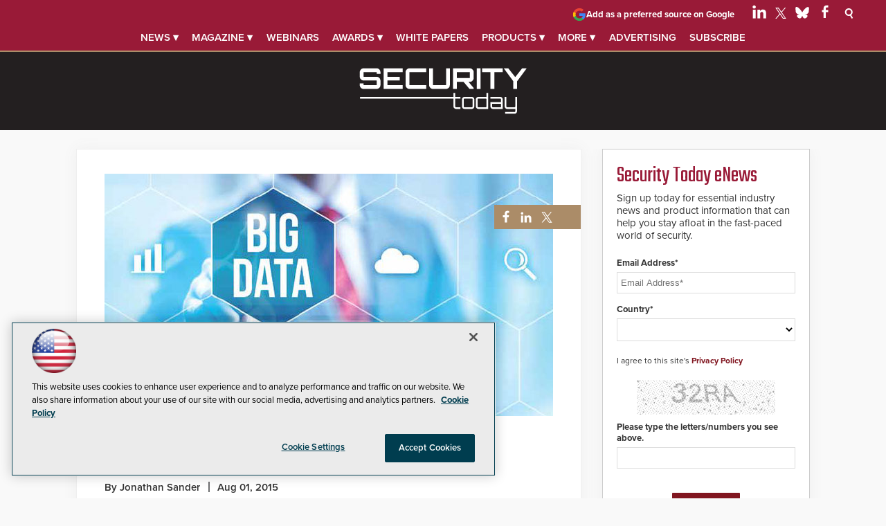

--- FILE ---
content_type: text/html; charset=utf-8
request_url: https://www.google.com/recaptcha/api2/aframe
body_size: 267
content:
<!DOCTYPE HTML><html><head><meta http-equiv="content-type" content="text/html; charset=UTF-8"></head><body><script nonce="pekPuOsaUcSjt9n8JMfZ9w">/** Anti-fraud and anti-abuse applications only. See google.com/recaptcha */ try{var clients={'sodar':'https://pagead2.googlesyndication.com/pagead/sodar?'};window.addEventListener("message",function(a){try{if(a.source===window.parent){var b=JSON.parse(a.data);var c=clients[b['id']];if(c){var d=document.createElement('img');d.src=c+b['params']+'&rc='+(localStorage.getItem("rc::a")?sessionStorage.getItem("rc::b"):"");window.document.body.appendChild(d);sessionStorage.setItem("rc::e",parseInt(sessionStorage.getItem("rc::e")||0)+1);localStorage.setItem("rc::h",'1769776342305');}}}catch(b){}});window.parent.postMessage("_grecaptcha_ready", "*");}catch(b){}</script></body></html>

--- FILE ---
content_type: application/javascript
request_url: https://ml314.com/utsync.ashx?pub=&adv=&et=0&eid=50202&ct=js&pi=&fp=&clid=&if=0&ps=&cl=&mlt=&data=&&cp=https%3A%2F%2Fsecuritytoday.com%2Farticles%2F2015%2F08%2F01%2Fno-protection-from-bad-data.aspx&pv=1769776343632_992bf7jiu&bl=en-us@posix&cb=2082001&return=&ht=shex&d=&dc=&si=1769776343632_992bf7jiu&cid=&s=1280x720&rp=&v=2.8.0.252
body_size: 228
content:
_ml.setFPI('3658670560183844935');_ml.syncCallback({"es":true,"ds":true});